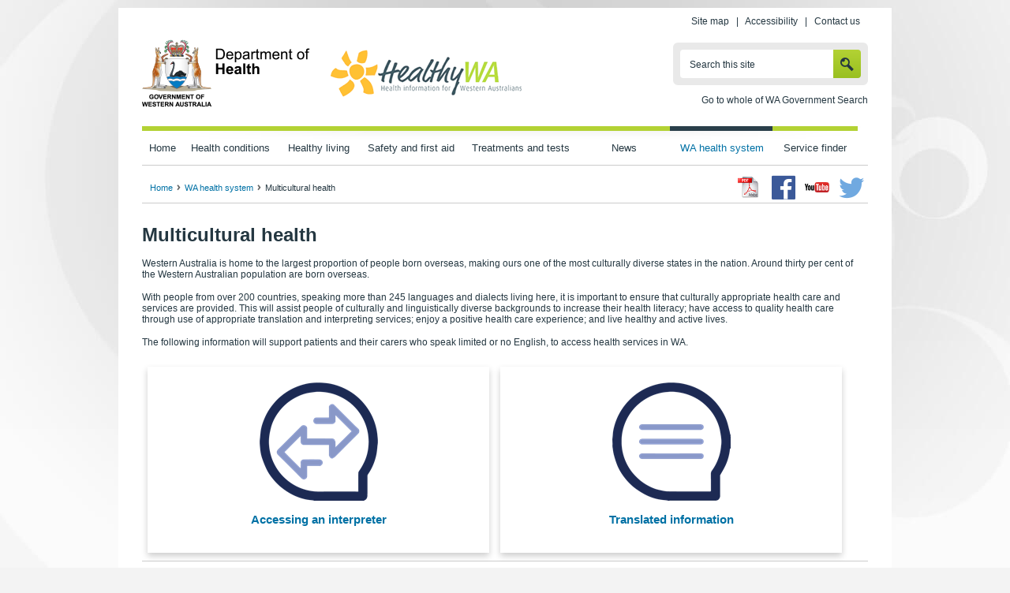

--- FILE ---
content_type: text/html; charset=utf-8
request_url: https://www.healthywa.wa.gov.au/Articles/J_M/Multicultural-health
body_size: 69845
content:

<!DOCTYPE html PUBLIC "-//W3C//DTD XHTML 1.0 Transitional//EN" "http://www.w3.org/TR/xhtml1/DTD/xhtml1-transitional.dtd">
<html xmlns="http://www.w3.org/1999/xhtml" xml:lang="en" lang="en">

<head id="head"><title>
	Multicultural health
</title><meta http-equiv="Content-Type" content="text/html; charset=utf-8" /><meta http-equiv="X-UA-Compatible" content="IE=edge,chrome=1" /><meta name="viewport" content="width=device-width, initial-scale=1" />
<meta name="description" content="People who speak limited or no English or who are deaf or hard of hearing have the right to access interpreting services when using WA Health services. "/>
<meta name="keywords" content="Interpreting services, interpreter, interpreters, interpreter for patient, accessing an interpreter, interpreter symbol, Auslan, sign language, signing, Australian Sign Language, Auslan signbank, English translation services, translation, multicultural health services, languages, healthcare, health care, health literacy, health cross cultural, cross cultural, cross-cultural, translated resources, translated information, translated health information, deaf, hearing impaired, hard of hearing, do not speak English, translated information, translated info, multicultural health, compliments, complaints"/><script type="text/javascript" src="/ruxitagentjs_ICA7NVfgqrux_10327251022105625.js" data-dtconfig="rid=RID_-561584327|rpid=-968106446|domain=healthywa.wa.gov.au|reportUrl=/rb_9837cf09-3948-49cb-82cf-24a7e07d00e7|app=7d94c75b8bb4f351|cuc=thpz8ek1|agentId=2afc5b3917190e5|owasp=1|mel=100000|featureHash=ICA7NVfgqrux|dpvc=1|lastModification=1766100974937|tp=500,50,0|rdnt=1|uxrgce=1|srbbv=2|agentUri=/ruxitagentjs_ICA7NVfgqrux_10327251022105625.js"></script><link rel="shortcut icon" href="/images/HealthyWA/favicon.ico" /><link rel="apple-touch-icon-precomposed" href="/images/HealthyWA/apple-icon.png" /><link rel="stylesheet" type="text/css" href="/fonts/healthywa_icon-font/healthywa-icons.css" /><link rel="stylesheet" type="text/css" href="/css/font-awesome.css" /><link rel="stylesheet" type="text/css" href="/css/HealthyWA/style_jcarousel.css" /><link rel="stylesheet" type="text/css" href="/css/owl.carousel.css" /><link rel="stylesheet" type="text/css" href="/css/lightbox.css" /><link rel="stylesheet" type="text/css" href="/css/HealthyWA/jquery.bxslider.css" /><link rel="stylesheet" type="text/css" href="/css/HealthyWA/style.css" /><link rel="stylesheet" type="text/css" href="/css/HealthyWA/style_structure.css" /><link rel="stylesheet" type="text/css" href="/css/HealthyWA/style_responsive.css" /><link rel="stylesheet" type="text/css" href="/css/ekko-lightbox.css" /><link rel="stylesheet" type="text/css" href="/css/mediagallery.css" /><link rel="schema.DCTERMS" href="https://purl.org/dc/terms/" /><link rel="schema.AGLSTERMS" href="//www.agls.gov.au/agls/terms/" /></head>
<!--[if lt IE 7]><body class="no-js lt-ie9 lt-ie8 lt-ie7"> <![endif]-->
<!--[if IE 7]><body class="no-js lt-ie9 lt-ie8"> <![endif]-->
<!--[if IE 8]><body class="no-js lt-ie9"> <![endif]-->
<!--[if gt IE 8]><!-->
<body class="no-js">
    <!--<![endif]-->
    

<!-- Google Tag Manager -->
<noscript>
    <iframe src="//www.googletagmanager.com/ns.html?id=GTM-W8B2ND"
        height="0" width="0" style="display: none; visibility: hidden"></iframe>
</noscript>
<script>
    (function (w, d, s, l, i) {
        w[l] = w[l] || []; w[l].push({
            'gtm.start':
new Date().getTime(), event: 'gtm.js'
        }); var f = d.getElementsByTagName(s)[0],
        j = d.createElement(s), dl = l != 'dataLayer' ? '&l=' + l : ''; j.async = true; j.src =
        '//www.googletagmanager.com/gtm.js?id=' + i + dl; f.parentNode.insertBefore(j, f);
    })(window, document, 'script', 'dataLayer', 'GTM-W8B2ND');

</script>
<!-- End Google Tag Manager -->
    <form method="post" action="/Articles/J_M/Multicultural-health" id="mainform">
<div class="aspNetHidden">
<input type="hidden" name="__EVENTTARGET" id="__EVENTTARGET" value="" />
<input type="hidden" name="__EVENTARGUMENT" id="__EVENTARGUMENT" value="" />
<input type="hidden" name="__VIEWSTATE" id="__VIEWSTATE" value="QgRyGtrN2svTxOcvy3Xu6Nwqypk1J1Hp3g7evWQR8yVCiLCsa0/UxAMdW/KfQCsOuY2OiAen/sr+QVo5k64uHq0EIejlAAKQlrWG/k9183sYNBA1rufvvX/+XcvwRpj6c9u4nJJBi6OaABDZcSbSsploGI9+SUJMvBSE02MifC6JMLNVJOHFhLqTeV01MlN0AT6ksdPWqQ1lqHd+GRbFhSUsNaJpT1poWPx3LuzK2ItAJTU2/RRZOgKpQRu6KrjPbU3PZlIvQlVkrKXJN2o8eAcXdm05KSEl9RZb+BgfJKD5mYhZNKDLCFsHdNkpY+ZyDXm+QBOwjh8qF9tHifJfmEIGBzlijvP7PcgnQ4R1bZIRP0ZvUNXqvq7l/[base64]/YV+q6EYHAHcbOhMS6fSS3SG9uC5VPkW1B9fnX2QVWRkp+SoheetJnepJIb+wuv9pbsxxdji9ltiv1I6BGT+hjDGtvmQAuJs8LMzUf2BnhTplLOM13wtsu2aplHl3Kk/ELvvzraeoyJLvntSqAqGYTt7iIpek9v2u0VG1SsGWrSYYIATJnLoKChrnBM2yzSQkkjxJpcJDB2TeY1PPrqgPMKIIBMpJOJknHvx49/d+GCGnErQabJReLXI01aOxvD7ZPDi0EVB2aJwrHDwrw5pn/1hYsCsevFZfowpk3LQLsSdjaVU2XdLTR3OOvxlczXSJFMil6yXLXz21BRsL4VlfYRpm1iRAIkLmBbUf3oKjii+mtQWBORY3QMRKG0lxnUPgAo6twwztG3mmoTWilTStDQ9t760fC67AV3o+m8BBMtjvolJtTpJx2HnVbLIN7ClZVdhtERNrSqRk1kA8TKkj5kzbVk/JXEbhf/fZVZdcM39CqbD5I4BRFmT+fSLnf8X/lN6GlBIlD5+kFp62ISkF6UK/0pK9XWaDc3hBLmFsTuS+ftfTCwdjZ5k1ijNlpNHD8E3+j0kpdjPLo6xsimmr0b5YDCeJYxIk/WNC8gq7V5XLFvMvBKGYC1uNOJSJDLiHFXTVROYv01YxcR6s7JGslpN7kXE+kbOgW1BkQCSXHuC4zqqeGGTV39rzqp2iPpaTSRDw0jm8UdcxdB3wYK4f5ISMGK3JrciVQd4RwyINvLTO4cuxev42i50rzk351bWvffPdihL2Q93dYHfyMr42sDuDGP/saPuplhvHtJs7dLxnVWjSF19dMecEfabZSvEw+RVUJTUKSrbjghv8m9h7DJVtWjqr/SnDO9g8VwO/+sawKpdxgq7Ye+aRjOiDXtY1R+Xvqa1nlsgKK224SYS5B8ui+836a06fpQAekpEjmryDopj1h3fjN19CYQ19QnFkIot7zomXos+6F/yajZuTZrONlhlcoEFSz6pMu06FLG47g514WCb/jCFg1rIqA7wlKh4/gHNUo3QzKxBx4262UXo+PN+8fJ2N42l1ciEPMPG9QQv5oEKMaj9eCGGCVYkp5Mg278NxG3fSJttbl5VZxQnLgbpSWp1Hf1sVwzTF/9NL7nq5XQ5cxuB0fGrc1MnEzqKBG+fiTtHADA3w7oRA1p4btNWgDDVBpS8BGX8uCRBIuykl9CYVA1uGfsU6bCp0yMOnKt6rr05voVVJ39bH9BJbX+pzElzNASQ4O4DeN4wrDBZo0kVs6NWiwpBvQX/Hcp5PZHpcvvviSqUnuV3ttXETOn+YufXlrKTIv2NytXATWDkJ5aK8i7F8vX1/5kemg1CU10l8Cf02A0WS75rhnmsesG5kXrypdAa06Tq7g8ALrFBzFdIoyj/O3dXiI+wSbpVXiMnY50nM+OqZ5Z5e6kK3Qc4vYJIlZ138HzDHZLmbzzcehs1xjhhgS9MLufJQLU1qc6yPu0IVunxfNMC3IXI3ueEYcVORkuwpSTyoSVAh+zGiXhCeOOb+Dl2aZJ6G4N1PTT0aObm64W7AZc1MVsiXRs5YmW8UyHXu8WN1cYdZHU1o4rP4pxhJulw1/+2HucyVbjpGeW2/Mfd+zGSzikH6pl7mLYB7Z3dfJOpMQfTxyNHQwCADj0VAS4B39iQ/wr04Q7mLlGZjihzh+JKKCTneFVyWjoEpDYNTseVlUyJumUXlvIbZI/xXmpFQ3AvYwqb5nYBe2/QepKBb1mKbNfNL4K4PZOZoeOVjaIwzeGLmYlgfriBxYzIuFh5pz7hHoE0LBEfGVNpl9AInAKcHFmy3ALPRkO+SAVuB+7wthM1WqqpzQK328JhMqRyJaUBErz0oszUxwsZ049rajCgFg7XtxOHb0tvJNF3rnuGQDM08MZbAnMueCW1n/IS4QfWr51mrev9axCV64YJkcZrN5tOBWwwamV1dpAN2R/ousnb0rQvaB8o8+IBakpg9A7TwxscmLwDEKiHkpgfLsTYkU3BwuYdi6pmOkeETp6eOqJt0ipXxQ3a0jnezWfHSo/Zsn0u/gRS6yPsCsVMsNU77i8SOmsOudEyV28/[base64]/RnmHEeu5LY2sFHzXuRB9GXNU/ExnA0l+Koy5OpzM9mBun01yw9fSRaXpCCbjxrrLXMDQyIjsgGe3fL8PbFjulM9raLP17bSnTRjn1u15Av6nh7FnBD7lAcMTMBxLUrwW8kvLrbKKfSSNtvNH18nMk5XpjZhc8mncKHDineu+x8+N2Wsk3Ef5mItrKsxq8iKqFJhs03RljHOrKk//M6gzXhQs1G0lqfqqXNxTba/FVno1KC44UteVYniCfBCO6g/jUSieSYBETEjVX+iwzo1mp4Z4YP6p4ajd/[base64]/ZYfBM0kmEP322XomzRrP3jiGWL5L753V1N/FMZ0oKlDcTGyJ6nJWVnNm9SdoYkLJDScdf1Fs1Bt0V1Dp0IS6WuhK+ZtQiKR46Ied1CTtX6HP0vWz4e64E98B9QE+f5mjDJJu2hdcEY6lq9uHitTn1D+fZPwRVGD0rFO9wfG+3m2nWu6iLyOyqQVweTX7c7F4PFnUK4DpEeHUZusbUk7YKNnq2gXwU5CAP/NJEiZ9sFAgBnTVZYW8PoqkozSw7Voei+gYni1eYURtfqt5I3NFUvasPPkdLlFzrKiPddGv5EfEzrwLq4YXiB1DdXdun/Wyl5lXdjyPIq7g/6SOtOfqdByn9bXb/kJwTieRz3xeOFPs43Wd5mv5Nh+HaCihdtwTCqVyvZCht6pgC1qngMaq0xLnmZhfg1m8mVy0OOUwwsUqlVSXUP1b8d9ys4qBw8WEbAwh/sLuYQINKTsjcx+NzjoAUX1uyqE80YMAMDX2fGkEtoAkOy7TudoMxBiaZcj9Mkqu0NpBe46h9u/ETwBl+poUOQzhVhw3ftsOarTlSlVnfsEJ+7vlATvi88SI41Vnqky6D0X9Itqe20b1mnFIecyLyhJWdMDb6qk9Xt7HYJ0/[base64]/[base64]/WoKjzXzC9GrSOxVS12giPdGK1HCi6otIRJCGwZFM+hW9AdBsa7oXp+aA7cpf7DijVwu2oSULEpH9phnygjG5YJRQl7f5acX0nCLhXKbwMH71xiZsttpoJhqhMRpjjd7ybJ6+gW0aP5XgdU6YQnzO3glTNGkCL2zI2V0iT9Wp5gKR5LZZ7z/ewpAMYzTKkNx0O4W37pfhOIFMxYnxhLjIpDR5gTlPxtSeB6t4FCpzESKryS79aCPffGrK+CyL3wA5CmG49UvD4ey8fzjCco/THNo/1CInOTdZREIO9nK4poEdbwFfGs5aWK5Y4mtX8uW4ez1ATJ+eMOSdAaq4lXNv7X7Hfe3EXZuQgBQ+D1uyI+6rqMSSJWPa8abPoZuLmjAEFiyF+z7MICFWEKI70uSZbYvpGzOQS1ZVt3LHdqAoHzB+bKP5m/agKALWHle6pBFRerOzpIWZceMgFpBxzMBdkuC4XdAR50U1SxRFJ4vVotg+zaJ+NVG0b6iCnuo/VzRmpcHX0NuHCHObfoIvycW/D7xeddZdb/OruUjDyK22bL1NtFmHGvSo1Idsj1bJP4w2Tq94GCEE0+iwoA8qszpvSsUJb3BA5KZQ/598IvugJrFMnvFtJHnLSAFAMEC90xLuMlIcI7J4XOH7EUHU7M0ORkw8/1nNHMstwt/Oa6p8UVLxC5PqgOHBAYb6vsaRfNcVzrQi7dZlNewmeaWfS30aGOq1OyH61B0VkFJhRMmnpSKrIezxyzpE8TFcTj9WosnKoDIQ/fsIDb/[base64]/MeQrJuMEfzRxMubxBH9Q6de5Ki3nypcpZ8FOZAlc6180waDG3tW3XFqbOwPEv/tNVYFj/TO/pJfHRyPhUbi1rOXqpES8s+/idg73UlGh4zjTnQ6lc/2jPB7abYhQsB5Z/LBxDc7wwiMEW9c49mfAUn4IxmcELLDfXlLzX9IjEB/ksMJq6wZssNhmr9DYwTujmtmUT0wZqIlh+pgzdLSTWkqjM8blfPX5adpgqoIuSkxcQWSAgfKK5GKX1Zqhi/m6SSt9cAmp/LVGK8pK/mLz4AjGNr1cdwEoS3oTXhdMUpI7T4Wy/KbmA/X0R8M9Jkdp9eycctdIorfNXkFX64Vy8dOXpcBh0dgroqe+2oNCYRON/ML4pVfpFr4eWKrJqOaow2w625kcFKqCRK73NB8HLVHFCmUZQIkBYH7cOHI2cjHPc+SO+pSBRc3KHjyg0EdC9CTRlRVJUnzq+e9T7JUbaDmW6urj6WSeU+9cq97EQeVnFMQq1CKcT3x+Ka/iZb4ErzLE5m0rEdfWQZAg1mDSbQlTTKfVp4Deuv8sKsrxjXzmTwk+9KQsIOaHeaUVXDfpqPJ3RhfaxwDFwkzaymVYTonu4Xpas9E7J5RGIvISq5DsGUiRqwnTIkX1edvCaDBjZBo3oAmONQQ1QqUIyIFjAis/V6sC7W+I6eQ6e4bZywTKOSpD6zrWPSNRvqtHBgakLBWEVAWqpwMrFm9YvuNkA851Ml2oYzo2BEHfHYO1PwOtCRPsG/tgqwEtcs8lBBNgWJDoYfsGQXYDxhOdVP2u1zsC+YUPi4GPCgZTq7W4SDnagDm0m4U7xXDYui31ya18+FzrUrz4cAOeHZkF8N7OtKbjIazUAsLNDo4o41kT2458DboVkRPVTLDfBZJPrTn7xTEyksxBSfF2+TcbqWKqNWnPpJcgW/Lof0nWeEwOwXK9yb18pQ/9oQlMFxGlE8R8hcfqTIGtCMyUcdDJDAyqjk0uB74VgESHrD+o5HUBR0AqpOO4PwTUNnv0VLAPuIaoVQ2m0DS4A1pIjvdjZ4In/rnbCR585nv0SKsM4UJeEQGnpuHgUNs9QFR/t2R8tzBdIt5vo00021qzLNu4Omo2+URzWPdV4p27ylv8f0E1edfrQlqUjcppHDVosROUZXahoj4wFsxle6kDpysVEfdRWgC5/GjIUr4jF/Rj+gtYLZwEaUB2OG1bi0IjFj1EwsWQm/TtrOHJb+992h5N60It3yexx/s/duxJiCrvmLgVlr7fe2QznrszDyTNjTF8yTfoITtGHu9UX+nctK0z5AciN/ckwjszyHPBK2gxii7bc2M//b0ClbH6hDXbPKz1qQ4xJB8Kxnu+JGCDj5wksVFGWRgtEuYG61rxuvur9HzY+LpffjELFLqPZKCzxbByAZEA1wtgCHajWekS3ofn7Vn9u5RDODf38fVTUlCpfP9kRhBepzi7gLqfPdpq3OgO/I+8pGsSdFtj2cEB20pPAwon8uaPbuM8i5kYKUVlW6mr0RVV5x7wBWMKDo1To8YqdUV2IDx1PLN33Xx8TYneOqWYl01AoVXfm8XokhJymZme6td3JE1HRb1T6mZbyLToL/baALWOb0dW1ctBea+W5kM+f0dycnblEWPdcJW+ELWk+F+svuvxCL5Vu/i6GYEsbGdXLqZR073seGWWNH761jWSdZ9RNjxZXgaJIrC17oHPUSmBLE/hFmHsFAkSZA8+RmGOB21cworfNdFMGQHZSUZSXNTujVAYuRzAAhWdEUivu75TowPPes23t5pTaPC7wifO9dKUftLwDiwWJ9tx7LiF7EdkrI0L74YKiepMYe7GF4krOh7uTRCs/kFnFyWf0U2+7PrzOlbc+9p2/dNNVr42fH6TcbYOXxJso4t0B59MAY+WLQMZOz4Esp7rK/EZ1LpIS5FVkE7OVS32IgLov+zxca5s8/peVTeOZoNWBFv9zdHgKooGzphn9FVgSsVG3zZKtLqLQtcczFtcvy/BhMzKl+IdFOJz4m7xDb6Nt71cbTEkr71hkp+gIZP9vvbE8WZPouiuNgHdIbyYGEgQdtIgyXB8MPaE5TohQj5Xstfa00LEgVnsXfWgy+1jecNlpovJZbokNymzrJxWS02b/y2w02mL753ZICVdqg0PlgF+8ErKz3CuCwWDcs23hqWKiPStj0wZpzZMEyXRoNXI6WAweecm0sKrLpVze5hJFBYlf2qc0TxmpK0RyQ5X1Jpg/uPgu7TKZR5ypJRJIcMGaBJhexaWQdriqj0YzSY7W5V86Aydtl+n7CTnTsgzVHJvE2Ev57si2xCoxZrf+EB1cU3Df32/VFnfhedi3Cjl7eJJwkFG7WN/GOq2z2rjNwB9/mEl7+f6ltDvG9wt/TbX5wps2r65RRmjW/pMuKsdoFHGAqhiGkOsjcxnrQjBs2ZsA3NPEJruqs5hcjWGGhzIpjcOVVJc3niyoHAi+TdjYj1Szg6oOKqiV9dcpzhk9nQWjKECKTyZh0KGzceipm73692ID7RE06lQSxC87sr9v9bwrhW7BuWnR51Z3q5rzxsOZaZ0pUJalImez0ThuSBLddALxvuhQDK/nlHM3MJstFtm0WPSYgURuRgwbprBZTblH4Kk/[base64]/CSQUilbIIq2hgTwp8BcbCT6655TIaQnkDhFDa8trJEbRlGoWnurNznGZvCM+BlpvUK2M2oarWG9WIcKEGrIPK4BW0Nu12W4860tDOzNw/a/3lJo2tU3z+2OclqnPeYUciqNFBq1TkcO0GuyE4XP6Pion7ZlqstpqzBXLFClbVGDxDIVhrPDFFhnxNMTtwE/Wgx0bFA5tPaEoHivxvQrnx6lAzmmoSBaezIJiddQTNFaYiV5T5I1g6uJm0lCok33wmcySDfYDlEqKzGITYNEN+ok5v4PMmaMSIdU22PAsbjaOHSPDsMK7IP+yCZdV5tQpHJMBMolp7ymlYsQShuzojCom2VT7JY/DUXaPhUtA/RO8ltPKDDxikNYrVWeKKk9Pva+GJSETBFUpil6Ar6YLNhEcV4d7MCjb5sda0/84ni85I7aiuagXQWGLw/AJLfkq2jFirUzTvsWpTGPhxDrJiuNJO4HqE1lZHlAmpqokou962NVwqyznmzInq/HVhplYd1wZYxKDsxZpZvBpA6az+S9Xv0gtwYffWgIR6m1AFoQKszYhsbLhRRk3DuYwLtZrgylG12XYnmv5G0/CQVQO5qX1QSwxXS171QswL9j8ZxTYBcb2AuF/6J1aLpG+g+r0Q7dMF1S8WtpFwPYByaWks/RN7QPs0r8H8G7Mx5OqEZtVuEjPhAdK7nZT4ThzldKKSomOX4zqLj2fVroTcp1QGBX3P/cbwETpk08t+sDTcRaBUg+P8r8/6WyzvELc93j5mRtMnnSL/gvctQP8wT3i+GI+jRyGBX4i3/ik3jgtnAVMx7ph+zs950PHUk/JGrEWqRSCXZCqt1SdlMvwSgvYwNI1tAwgJoz1oa9WqZ52Z+xfff73WOGhIBD6EI4GUAdLIaAPRwTuug3YT8FuRGgfeqEnuwEXoSg321mKQ2qfjpcDGCGrgeoKIoqZojRgeVUirVESV3sZAdghTvOo6sw9I1I/wCRPKgl3ZP7yeEENc0PkR+Q4W9lt2hWRVRlCdoqDWV56/sMTqNahttAuqEXQ5hcO/+3zYGpcSBxLagQSGQATLysH74nHIgD+DtwMm/ekFO2FCwJV2a8TZfns70lUbpei2U8QReoE1IVhRJAP1MIUNob1JdVoAKh3s36ocKEDrqJrm/uU8p6bKV/UocsXwHEty9Dk3ALVKmJ39KNidcrFoORyArqobbXrdHpIk62cNyD2AVGPCM/ulLxR5nfZ2icdoVgQ8SLa6g6EuKlrfYiaVViZZ+ziG4stBUmkgYk8geSaUhdaiAhULLFEvizTWSUXe8URDB1wSY8dlL3cM2JxBIL1O2vWQn1y1gkUQE8xkR0FFYCmygglO/J0QAXkQRPUbXP1XrPYq9VJ8ETe/nWpHsd/JopttNQvJ3Cp3ERIrWMxxkNI7mE4cmvF+FaAnRd3gLJ+yqFjuIzM+mX9/577Jm2s8woytibTVQhbva1oWaI1pBl7mD2RF0Y2TtCINlxnscTM2Iq1LLLQcXCgivwFuWJd0CKWjMomFqy1Hed7sFik1SgWHAA6ARTH/sRlAJmPUxm+i0JTC7g/LWsNcxUD5g65zhuXTE1tyZe/mexUpfEV6iMvLvQFB1Zm2vZmX2AyQZ/WJ9idwiyYdontaHYPQdV3AsriPZ4bevaTqZtyXCGSJEv6rTnE+PYsnJNQDDTgA740Q/lxYy0oEm/hmN8UmSPDaMY2CJH9+Mt6gfXJma1dAveQB3uPa0eiyXnellCmE7pnUVxHNrkBPKTCw4dDxgCbzga+7lAG6sKDo+atSTgq2KCVulyshB4iKMsM+AdIqUc/YBFZXccgBj7rVJ/NXWfql+JpF2QfJE7IyceGnCJqA44D+LQaT1uchkQuOfQuE6V5YUFlAh33NfCze1tJWoSTizuh8zjrHLUs1+bR0dyTOrwBBiREg1sow8ceQ2DCCEmDfWdOzdF/0dfy2iAVxVNEw/LRNE5qFx60wqMCAEuoqjQVHE0IC+urgorLz05Glknwm8Xv113/bD2b0H92D3jCg4QgNSN97O4abJICH7WCT0wte2BdoGn9bV91Hqoarb0CliYJ/60RM5a8hFhzmfMmqGAw8R6ofz40duolO/XF2GmoqUKMuuzm6TvdapnGAG7aV2qq01gpEJXqpP5kg1ciuDoRliyQX2Aubjf08j9YByHr47va8+WURtEmb1/6+NjICM6N3mM4NliO90uQFbvM8+ZW3H0ORolefqYC8RS3tmM2MQjce8Dvmbw5KQ9NFNYsoLXQ7RUBn0Q0HAxDWjph/a6Dfe52MEbib/t+VF3cHury/Bmmlzmo5L0PWTGwX1qfBKFe8oYJRfbfV0y+2FfbwAbqwaRmJjorVvp66b4OOk8rpjfxSUHx35Y7DvI9fXsu5rtIHZTYUAwPPsW17kLfmsnP3/07mXpTOqXV9aObFrJMOjcLaZW6EHRXQiWTTHCCK2JV6WN//3yrloNbbx5fJkwQnqs8uNhBdVIDfxEszrIPQXj/HDhiy62+AUc7A/M+rerFnBbYjMr+TvgOfdQHqdpbwbA3Dmi+thu+IWL4bgzwGD6kWTlkqnrNQRuCuiVLzPUR3o4kXmZG/[base64]/xiehFRX9LTS5BEzAEWQ7irQO5LA04fBia+WlFyeYpWJDyKyNEy0E7zfug6LCNMdqXZeYv7ETzFc/FXKBvfRFckh3mj6W3EOwiZNhdBgG1lvSERTeUIyD6AmUJ/QN+7iEToxnDZMwMo6YZG39f16jRnaZqcEN/HatacsBScSRBlR2zlgUdpMCaRF4UysOgm0dPn9PaHpJ4kKdUkbagE4qU5gbYgF3923JmjQDcowHvu44ZvLjWO/MAR2IldXGFPgHeaX3MXbW/hzOQ6psY9ErX352wB3VnvHSjJwCCsXSEjGcczZI4Ms12WLuRDWsR5BJ038kSScHNxhnOYuul/e6RvxGCw1yu+qOMBy9Fit5O3+Su35gz/otID4k4qtbvq35jGOpOc+24/OCmltFwr6Pejoljc7K1AfVNIg1meZKZCz9FYJTtugRzK3FW7UUaIFSLF41GeWuY9wZys09jUbnvNcU62M+YWOucCRdHQ0tFOc+2so+7fjNmTX8iFRl7fWLXs2n8imXLcePU4Dm03sGPUydcdd2YCugToPh3FPNkNJ8ojprtLJcGZ/YZI1wMG/2eHzefsyjj1zjiyINSPLdvjb10+Pj3jcUHxrL1jgKCR0sS+QFZN1MqHB8TB6hwlXLH/VZcwAEsEhsBjcWIuewfWdUzJEmS0jn1ACdvrs4y6rw5pb1v9HJLNAorI6UeiOgEWSAsWv8Zt2sgknu2aJzWoNVQxhrsEZoXilzRdXVJskYtt5EubzjJL/nYzqmkvsmCsJ+EUQGgREosy05hBfxKSipdF110l8noE+Mb/JEox7aZEks2/2As85Zp0weXcTfE/Cu/GJAyA46Im18BrCAr6seu5oRv8P6pOfv6LiTpENsUo4VFCO3Gy6mg+RP/FsU+zlI/R3mLkXh+0bM0WcQmK9xNvrcXNpKjsQYDL1yVhBB7eQ7qajrpdaS/lILbs+yBY0YRYfr1I/XkTIrVT4JfF+9ivl0aA8GOlxN2AiDUk5BfnwQCyCfsBDBGx1sLCBkrQfGMppy60d60Yjd0RnT6bE17Uo/kWMJjBatMeujGaiIoGkIM2IIZb2yksX9sJZQlD/TTR2/r5aa09WGvTt3X0HvYGKRp/BWHtV0fatfD7HSBq3IscyUSryR0TRbM4SzJT7WNZmK1qthHTdsk8YbZmVJfca0jl0+ZuW7hgMv2qarb4E4dhbRD9TDdJVSzfFAHOKgGR3jJIYBcE7gAudgAk/RyeMZskD3dVTmRv4AW+CQsL3QGF/Q9RzXYUzFUi96M0yxxbCHS0hMjKyRwkvHgoj82BvLpYLVA3cJii5f8Y+ZGL8UvefFSuxWhnBN6K3R4jFd+E/i2WqbPIz+ps+6z9cDYKZjdLvAtSPXsryegGgKh/8yZyY8LjwnfUC8QpiQ9nSDPDyjLA+8sx1GI6VugU2PxKZPuVLTIp67VP7Tfyc039LbtcSJWO7RyomnNQO3Z2/yu14ifRGSdIYo9g1vF04bpBJ7sDJH7E1a6WxUiz60kggI+reH7hSYk0PxEnqLvsp6KZj/Xd67E7Argk0cr2psd0BncJlk6V/5QeCK7jSNxSSZh0rEbergf/UxfwT3t8KxffHQk2FdJQ3xLZFFKgAA2bhgWxJ9QP1uxUCo2VVSM7pBODmDY/u3NL+CEaPNLyMuh2UMzDRjT6BDI7jh2GR6JeoGTqoAROY8dkfjhiOrHM3kM35okxJ9FEe4ZXrpyC/SQS0oOFWsqCQKab0Fi5Ibj8KZEz5kelA8rnkqToEIOpVPDZ0MgcycdlAcYgw2DT3sya5l8IAsaHJyjiuukHsnNKis7xn7E/FcU14xlFllYfzsbLDYIaq8cRkuDMZrrXmYYdUWpUo/xD+uxhtkx5L1uL2BXjTld+svDT2VonILR8zWKbqE/BmLT7BcRik925IYxj9iYYUUq9svfjAzknovB0dEV9ArtO5adLeD7ZpVZDp404dY0248Y8zeyeHIsM331dLkEYV2k0mmNaxKnLGWaDknLJ4f43/y5rkpHsz5gtrMFIPKRPOsALtfNvcYNb5qnFwOYlXAr7LFxTl7eMeR4Vb4QxNbrnW1zXiPIPWfDmGXkeAPLX/[base64]/WSyiB0QY0hCMeWtxoff0JqR1x62c8aY2Sn2EEZarPYbBlTfvzBHehcU0+SKUD1uF+N8NiuPwIrLcvPQ3aJMZIFRB6DUHX+jsSLUddOXWL7d3vcuVhmjUIws6jsg/pbWkDduOFQa0NrTKUDHheDiw0hb07rc/SBMvR8AytDO+u7ABotzGEpmDSpKlAWuvR6K9k2tJ/EfkO4BDaUB67z8GPg59gr1Jj3jqha98luwieYjMNfrV3pogU8tV5c6SYXKrLV2uTg9Vf52vVMLyt1mL6V+3vp3uHiV7aFl/d8z73cd9BfX+/mh6IEo9/AhCQ+LTAiqXDVEvaTqLAb1/8NlsJ+pYGm2k3hrEmDYtZ+2CwEVc5NwrJwAWlvc89r9z8cv7xLe9JMOXSsYfYowrMP8XqUQMVxgQua4OlYDTjQhtlzVkKpicA68sMDbxMpY/hrueX3l25e+ywugte2GPM08vc3wKG6mH1LkhtBdwPj0siHCE0l4SsBuRauJpCoiEUvPaIKRtiiWcO5M3UUyglL+YtNZdrzXv4sspU472T5js0idQH7H6bGVwf/MMCHM25FalwDlXfgNISo10hEnc655DWRZM8FJM/2AmC9DUsqjeHeOX1CbP1Wq/UnB4dFCOteyyWw5JcpdXFh+Xgv/1TE/jCpGFBz/gO64kZsKlZFKu66NeHGmZjfqzQ8gIXFJnprS/NBCLh6h1cR80EEF1nm3g5yAdx5Xf8rMM7r2I6uctoRd9YCFZnB/wZugNXhOF3ZXP44gcBqF/w7SqKCUdi44ZN931cMvcB1Gv4ZNx9Yvo2KZPNpKOxeLWzBdzI/KVknRF6Kuv5vSkZxDDEjQuapoaqqPLL+X15Ymk7gdQ3H7bPGvln3ZnI0wDgf8BVyYu8voEEUGNpqpnlrXZAgtHDg/+bm0a3TDC1F78cPLRcJRRIwIuwflGQtZB+frE1vPdfaT8POLUFrPCrqGjtMJtSl/LZutTn5ckn1zSuedpX4YC386gJQ8ZzxbxW8+aK0lrwVFbEjSCZW20UQYAXNGa17vmtL58TIRc1W08JX2hFG6+/K1QEclTifnJDVIQ1SgORYed2kS9y9bCvRFkTNQBnURpjyGZcYnJNTNFbA6nI03WrbyB6NzEwhT4Gp6mRi9o77pKJdD7R6eDMS+RJnFAQo0i3AjI8mc2LjwAAA6brlN4+DT+P2z+xyqf5q3gQMA/fAWFNvGroHE3ZNmOrolyy5AmZJ5t3WyPIiHUUT+aj9cuYLvYgfRX+XzQrzf965tUYp5qjgjSEp9BL6XdtTd5MhILlpnclJM0zsoz+2fCoMOic1Bwj+KG4KOMBGlcYtTrUNWes+ZT4vf7EiWh2E9SH/+20eZ99Y7i2AdkcZbXaL3gQpjNLeLOh4GEKzyQIok7SDKq/SukO3QSvhet3tOjOXMrFCgn4k3lAr2lk7YFjYEPrEueMv9uuqQsxsRtjPN3j1AhpU4kYU7hLOeOohHI7UqhIv6+hO64X0thqk17hwdWn+5buD9jaWbJhI67feeLLDqnc7xa3S930luBkTVLJ/31IPxcHOJvVV/eeerKvXWhwPEu6othwh7IMMWD7QC492qQk51hLYtU=" />
</div>

<script type="text/javascript">
//<![CDATA[
var theForm = document.forms['mainform'];
if (!theForm) {
    theForm = document.mainform;
}
function __doPostBack(eventTarget, eventArgument) {
    if (!theForm.onsubmit || (theForm.onsubmit() != false)) {
        theForm.__EVENTTARGET.value = eventTarget;
        theForm.__EVENTARGUMENT.value = eventArgument;
        theForm.submit();
    }
}
//]]>
</script>


<div class="aspNetHidden">

	<input type="hidden" name="__VIEWSTATEGENERATOR" id="__VIEWSTATEGENERATOR" value="E2D6FC6F" />
	<input type="hidden" name="__EVENTVALIDATION" id="__EVENTVALIDATION" value="diOWfZKXFQSVl2ZA1P0iOjUdoB5R/[base64]/VG7zhnM4uadcBatmVU9JNQpSmt4nTRYkx9nw==" />
</div>

        <div id="wrapper">
            
            
<div class="header_links">
    <ul id="skipMenu">
        <li><a href="#navigationContainer">Skip to navigation</a></li>
        <li><a href="#contentstart">Skip to main content</a></li>
    </ul>
    <div id="header_links">
        
                <a id="phtopcontent_0_rptHeaderLinks_lnkHeader_0" href="/Sitemap">Site map</a>&nbsp;&nbsp;&nbsp;|&nbsp;&nbsp;
            
                <a id="phtopcontent_0_rptHeaderLinks_lnkHeader_1" href="/Global-Items/Accessibility">Accessibility</a>&nbsp;&nbsp;&nbsp;|&nbsp;&nbsp;
            
                <a id="phtopcontent_0_rptHeaderLinks_lnkHeader_2" href="/Contact-us">Contact us</a>
            
    </div>
</div>

<!-- skip menu // end -->
<div id="header">
    <div id="doh_logo">
        <a id="phtopcontent_0_lnkDepHealth" title="Government of Western Australia Department of Health" href="//ww2.health.wa.gov.au/"><img id="phtopcontent_0_imgDepHealthLogo" class="logo" src="/~/media/Images/HealthyWA/Logos/doh_logo.png" alt="Government of Western Australia Department of Health" style="height:86px;width:213px;" /></a>
    </div>
    <div id="healthywa_logo">
        <a id="phtopcontent_0_lnkHealthyWA" title="HealthyWA - Health Information for Western Australians" href="//healthywa.wa.gov.au/"><img id="phtopcontent_0_imgHealthyWALogo" class="logo" src="/~/media/Images/HealthyWA/Logos/healthywa_logo.png" alt="HealthyWA - Health Information for Western Australians" style="height:68px;width:242px;" /></a>
    </div>
    <div id="socialMediaLinks">
        <ul>
            
            
            
            
        </ul>
    </div>
    <div id="headerRight">
        <!--<div class="federated">
            <span id="phtopcontent_0_rblSearch"><input id="phtopcontent_0_rblSearch_0" type="radio" name="phtopcontent_0$rblSearch" value="current" checked="checked" onclick="$(&#39;#searchlabel&#39;).show();$(&#39;#searchlabelAll&#39;).hide();" /><label for="phtopcontent_0_rblSearch_0">Search this site</label><input id="phtopcontent_0_rblSearch_1" type="radio" name="phtopcontent_0$rblSearch" value="all" onclick="$(&#39;#searchlabelAll&#39;).show();$(&#39;#searchlabel&#39;).hide();" /><label for="phtopcontent_0_rblSearch_1">Search all sites</label></span>
        </div>-->
        <div id="searchArea" class="searchbox-wrap">
            <div id="phtopcontent_0_pnlSearch">
	
                <label for="searchbox" id="searchlabel" style="opacity: 1;">Search this site</label>
                <label for="searchbox" id="searchlabelAll" style="opacity: 1; display: none">Search all sites</label>
                <input name="phtopcontent_0$searchbox" type="text" id="searchbox" class="searchbox" />
               
                <button onclick="__doPostBack('phtopcontent_0$searchsubmit','')" id="phtopcontent_0_searchsubmit" class="btnSearch">
                    <i class="h-icon h-icon_magnify"></i>
                    <span class="visuallyhidden">Search</span>
                </button>
            
</div>
        </div>
        <div id="utility">
            <a href="http://wa.gov.au/search">Go to whole of WA Government Search</a>
        </div>
    </div>
</div>
<div id="navigationContainer" class="navigationContainer">
    <ul id="navigation">
        <li style="width: 50px;">
            <a id="phtopcontent_1_lnkHome" href="/">Home</a>
            
        </li>
        <li style="width: 122px;">
            <a id="phtopcontent_1_lnkHealthConditions" href="/Health-conditions">Health conditions</a>
            <ul id="phtopcontent_1_HealthConditionsCols">
                <li id="phtopcontent_1_HealthConditionsCol1">
                    <h3>
                        
                    </h3>
                    
                            <ul class="list">
                        
                            <li>
                                <a id="phtopcontent_1_rptHealthConditionsColumn1_lnkColumnLink_0" href="/Health-conditions/Health-conditions-A-to-Z">Health conditions A to Z</a></li>
                        
                            <li>
                                <a id="phtopcontent_1_rptHealthConditionsColumn1_lnkColumnLink_1" href="/Health-conditions/Mental-illness">Mental illness</a></li>
                        
                            <li>
                                <a id="phtopcontent_1_rptHealthConditionsColumn1_lnkColumnLink_2" href="/Health-conditions/Asthma">Asthma</a></li>
                        
                            <li>
                                <a id="phtopcontent_1_rptHealthConditionsColumn1_lnkColumnLink_3" href="/Health-conditions/Blood-and-blood-vessels">Blood and blood vessels</a></li>
                        
                            <li>
                                <a id="phtopcontent_1_rptHealthConditionsColumn1_lnkColumnLink_4" href="/Health-conditions/Blood-borne-viruses">Blood-borne viruses</a></li>
                        
                            <li>
                                <a id="phtopcontent_1_rptHealthConditionsColumn1_lnkColumnLink_5" href="/Health-conditions/Cancer">Cancer</a></li>
                        
                            <li>
                                <a id="phtopcontent_1_rptHealthConditionsColumn1_lnkColumnLink_6" href="/Health-conditions/Heart-health-cardiovascular">Heart health (cardiovascular)</a></li>
                        
                            <li>
                                <a id="phtopcontent_1_rptHealthConditionsColumn1_lnkColumnLink_7" href="/Articles/A_E/About-sexually-transmissible-infections-STIs">Sexually transmissible infections (STIs)</a></li>
                        
                            <li>
                                <a id="phtopcontent_1_rptHealthConditionsColumn1_lnkColumnLink_8" href="/Articles/A_E/Common-cold">Common cold</a></li>
                        
                            <li>
                                <a id="phtopcontent_1_rptHealthConditionsColumn1_lnkColumnLink_9" href="/Articles/A_E/Coronavirus">COVID-19 (coronavirus)</a></li>
                        
                            <li>
                                <a id="phtopcontent_1_rptHealthConditionsColumn1_lnkColumnLink_10" href="/Articles/A_E/Diabetes">Diabetes</a></li>
                        
                            <li>
                                <a id="phtopcontent_1_rptHealthConditionsColumn1_lnkColumnLink_11" href="/Articles/A_E/Diarrhoea-and-vomiting">Diarrhoea and vomiting</a></li>
                        
                            <li>
                                <a id="phtopcontent_1_rptHealthConditionsColumn1_lnkColumnLink_12" href="/Articles/A_E/Eczema-atopic-dermatitis">Eczema (atopic dermatitis)</a></li>
                        
                            <li>
                                <a id="phtopcontent_1_rptHealthConditionsColumn1_lnkColumnLink_13" href="/Articles/F_I/Flu-influenza">Influenza (flu)</a></li>
                        
                            <li>
                                <a id="phtopcontent_1_rptHealthConditionsColumn1_lnkColumnLink_14" href="/Articles/F_I/Food-poisoning">Food poisoning</a></li>
                        
                            <li>
                                <a id="phtopcontent_1_rptHealthConditionsColumn1_lnkColumnLink_15" href="/Articles/J_M/Measles">Measles</a></li>
                        </ul>
                </li>
                <li id="phtopcontent_1_HealthConditionsCol2">
                    <h3>
                        
                    </h3>
                    
                            <ul class="list">
                        
                            <li>
                                <a id="phtopcontent_1_rptHealthConditionsColumn2_lnkColumnLink_0" href="/Articles/N_R/Neck-pain">Neck pain</a></li>
                        
                            <li>
                                <a id="phtopcontent_1_rptHealthConditionsColumn2_lnkColumnLink_1" href="/Articles/N_R/Pneumonia">Pneumonia</a></li>
                        
                            <li>
                                <a id="phtopcontent_1_rptHealthConditionsColumn2_lnkColumnLink_2" href="/Articles/N_R/Rheumatoid-arthritis">Rheumatoid arthritis</a></li>
                        
                            <li>
                                <a id="phtopcontent_1_rptHealthConditionsColumn2_lnkColumnLink_3" href="/Articles/S_T/Scabies">Scabies</a></li>
                        
                            <li>
                                <a id="phtopcontent_1_rptHealthConditionsColumn2_lnkColumnLink_4" href="/Articles/S_T/Shingles">Shingles</a></li>
                        
                            <li>
                                <a id="phtopcontent_1_rptHealthConditionsColumn2_lnkColumnLink_5" href="/Articles/S_T/Slapped-cheek-syndrome-Parvovirus">Slapped cheek syndrome (Parvovirus)</a></li>
                        
                            <li>
                                <a id="phtopcontent_1_rptHealthConditionsColumn2_lnkColumnLink_6" href="/Articles/S_T/Spleen-health">Spleen health</a></li>
                        
                            <li>
                                <a id="phtopcontent_1_rptHealthConditionsColumn2_lnkColumnLink_7" href="/Articles/S_T/Stomach-pain">Stomach pain</a></li>
                        
                            <li>
                                <a id="phtopcontent_1_rptHealthConditionsColumn2_lnkColumnLink_8" href="/Articles/S_T/Stroke">Stroke</a></li>
                        
                            <li>
                                <a id="phtopcontent_1_rptHealthConditionsColumn2_lnkColumnLink_9" href="/Articles/S_T/Tonsillitis">Tonsillitis</a></li>
                        
                            <li>
                                <a id="phtopcontent_1_rptHealthConditionsColumn2_lnkColumnLink_10" href="/Articles/U_Z/Whooping-cough-pertussis">Whooping cough (pertussis)</a></li>
                        
                            <li>
                                <a id="phtopcontent_1_rptHealthConditionsColumn2_lnkColumnLink_11" href="/Articles/U_Z/Wounds">Wounds</a></li>
                        </ul>
                </li>
            </ul>
        </li>
        <li style="width: 102px;">
            <a id="phtopcontent_1_lnkHealthyLiving" href="/Healthy-living">Healthy living</a>
            <ul id="phtopcontent_1_HealthyLivingCols">
                <li id="phtopcontent_1_HealthyLivingCol1">
                    <h3>
                        
                    </h3>
                    
                            <ul class="list">
                        
                            <li>
                                <a id="phtopcontent_1_rptHealthyLivingColumn1_lnkColumnLink_0" href="/Healthy-living/Healthy-living-A-to-Z">Healthy living A to Z</a></li>
                        
                            <li>
                                <a id="phtopcontent_1_rptHealthyLivingColumn1_lnkColumnLink_1" href="/Healthy-living/Aboriginal-people">Aboriginal people</a></li>
                        
                            <li>
                                <a id="phtopcontent_1_rptHealthyLivingColumn1_lnkColumnLink_2" href="/Healthy-living/Mental-health">Mental health</a></li>
                        
                            <li>
                                <a id="phtopcontent_1_rptHealthyLivingColumn1_lnkColumnLink_3" href="/Healthy-living/End-of-life">End-of-life and future health</a></li>
                        
                            <li>
                                <a id="phtopcontent_1_rptHealthyLivingColumn1_lnkColumnLink_4" href="/Healthy-living/Having-a-baby">Having a baby</a></li>
                        
                            <li>
                                <a id="phtopcontent_1_rptHealthyLivingColumn1_lnkColumnLink_5" href="/Healthy-living/Immunisation">Immunisation</a></li>
                        
                            <li>
                                <a id="phtopcontent_1_rptHealthyLivingColumn1_lnkColumnLink_6" href="/Healthy-living/Parenting">Parenting</a></li>
                        
                            <li>
                                <a id="phtopcontent_1_rptHealthyLivingColumn1_lnkColumnLink_7" href="/Healthy-living/Prevent-mosquito-bites">Prevent mosquito bites</a></li>
                        
                            <li>
                                <a id="phtopcontent_1_rptHealthyLivingColumn1_lnkColumnLink_8" href="/Healthy-living/School-health">School health</a></li>
                        
                            <li>
                                <a id="phtopcontent_1_rptHealthyLivingColumn1_lnkColumnLink_9" href="/Healthy-living/Seasonal-health">Seasonal health</a></li>
                        
                            <li>
                                <a id="phtopcontent_1_rptHealthyLivingColumn1_lnkColumnLink_10" href="/Healthy-living/Sexual-health">Sexual health</a></li>
                        
                            <li>
                                <a id="phtopcontent_1_rptHealthyLivingColumn1_lnkColumnLink_11" href="/Healthy-living/Travel-health">Travel health</a></li>
                        </ul>
                </li>
                <li id="phtopcontent_1_HealthyLivingCol2">
                    <h3>
                        
                    </h3>
                    
                            <ul class="list">
                        
                            <li>
                                <a id="phtopcontent_1_rptHealthyLivingColumn2_lnkColumnLink_0" href="/Articles/A_E/Alcohol-and-your-health">Alcohol and your health</a></li>
                        
                            <li>
                                <a id="phtopcontent_1_rptHealthyLivingColumn2_lnkColumnLink_1" href="/Articles/A_E/Being-dependent-on-drugs">Being dependent on drugs</a></li>
                        
                            <li>
                                <a id="phtopcontent_1_rptHealthyLivingColumn2_lnkColumnLink_2" href="/Articles/A_E/Body-art">Body art</a></li>
                        
                            <li>
                                <a id="phtopcontent_1_rptHealthyLivingColumn2_lnkColumnLink_3" href="/Articles/A_E/Exercise-physiology">Exercise physiology</a></li>
                        
                            <li>
                                <a id="phtopcontent_1_rptHealthyLivingColumn2_lnkColumnLink_4" href="/Articles/F_I/Fluoride-and-protecting-your-teeth-from-tooth-decay">Fluoride and protecting your teeth from tooth decay</a></li>
                        
                            <li>
                                <a id="phtopcontent_1_rptHealthyLivingColumn2_lnkColumnLink_5" href="/Articles/F_I/Food-labelling">Food labelling</a></li>
                        
                            <li>
                                <a id="phtopcontent_1_rptHealthyLivingColumn2_lnkColumnLink_6" href="/Articles/J_M/Living-with-a-chronic-condition">Living with a chronic condition</a></li>
                        
                            <li>
                                <a id="phtopcontent_1_rptHealthyLivingColumn2_lnkColumnLink_7" href="/Articles/N_R/Planning-to-travel">Planning to travel</a></li>
                        
                            <li>
                                <a id="phtopcontent_1_rptHealthyLivingColumn2_lnkColumnLink_8" href="/Articles/N_R/Relationships-sex-and-other-stuff">Relationships, sex and other stuff</a></li>
                        </ul>
                </li>
            </ul>
        </li>
        
            
        <li style="width: 132px;">
            <a id="phtopcontent_1_lnkSafetyFirstAid" href="/Safety-and-first-aid">Safety and first aid</a>
            <ul id="phtopcontent_1_SafetyFirstAidCols">
                <li id="phtopcontent_1_SafetyFirstAidCol1">
                    <h3>
                        
                    </h3>
                    
                            <ul class="list">
                        
                            <li>
                                <a id="phtopcontent_1_rptSafetyFirstAidColumn1_lnkColumnLink_0" href="/Safety-and-first-aid/Safety-and-first-aid-A-to-Z">Safety and first aid A to Z</a></li>
                        
                            <li>
                                <a id="phtopcontent_1_rptSafetyFirstAidColumn1_lnkColumnLink_1" href="/Safety-and-first-aid/Air-quality">Air quality</a></li>
                        
                            <li>
                                <a id="phtopcontent_1_rptSafetyFirstAidColumn1_lnkColumnLink_2" href="/Articles/A_E/Asbestos">Asbestos</a></li>
                        
                            <li>
                                <a id="phtopcontent_1_rptSafetyFirstAidColumn1_lnkColumnLink_3" href="/Safety-and-first-aid/Natural-disasters-and-alerts">Natural disasters and alerts</a></li>
                        
                            <li>
                                <a id="phtopcontent_1_rptSafetyFirstAidColumn1_lnkColumnLink_4" href="/Safety-and-first-aid/Chemicals-and-contaminants">Chemicals and contaminants</a></li>
                        
                            <li>
                                <a id="phtopcontent_1_rptSafetyFirstAidColumn1_lnkColumnLink_5" href="/Safety-and-first-aid/Environment">Environmental health hazards</a></li>
                        
                            <li>
                                <a id="phtopcontent_1_rptSafetyFirstAidColumn1_lnkColumnLink_6" href="/Safety-and-first-aid/First-aid-and-medical">First aid and medical</a></li>
                        
                            <li>
                                <a id="phtopcontent_1_rptSafetyFirstAidColumn1_lnkColumnLink_7" href="/Safety-and-first-aid/Food-safety">Food safety</a></li>
                        
                            <li>
                                <a id="phtopcontent_1_rptSafetyFirstAidColumn1_lnkColumnLink_8" href="/Safety-and-first-aid/Home-and-household">Home and household</a></li>
                        
                            <li>
                                <a id="phtopcontent_1_rptSafetyFirstAidColumn1_lnkColumnLink_9" href="/Safety-and-first-aid/Mosquitoes-and-pests">Mosquitoes and pests</a></li>
                        
                            <li>
                                <a id="phtopcontent_1_rptSafetyFirstAidColumn1_lnkColumnLink_10" href="/Safety-and-first-aid/Water">Water and wastewater</a></li>
                        </ul>
                </li>
                <li id="phtopcontent_1_SafetyFirstAidCol2">
                    <h3>
                        
                    </h3>
                    
                            <ul class="list">
                        
                            <li>
                                <a id="phtopcontent_1_rptSafetyFirstAidColumn2_lnkColumnLink_0" href="/Articles/A_E/Alcohol-hand-sanitiser-safe-use-and-storage">Alcohol-based hand sanitiser – safe use and storage</a></li>
                        
                            <li>
                                <a id="phtopcontent_1_rptSafetyFirstAidColumn2_lnkColumnLink_1" href="/Articles/A_E/DRSABCD-action-plan">DRSABCD action plan</a></li>
                        
                            <li>
                                <a id="phtopcontent_1_rptSafetyFirstAidColumn2_lnkColumnLink_2" href="/Articles/F_I/Facts-about-hand-hygiene">Hand hygiene</a></li>
                        
                            <li>
                                <a id="phtopcontent_1_rptSafetyFirstAidColumn2_lnkColumnLink_3" href="/Articles/F_I/Food-labelling">Food labelling</a></li>
                        
                            <li>
                                <a id="phtopcontent_1_rptSafetyFirstAidColumn2_lnkColumnLink_4" href="/Articles/F_I/How-to-be-SunSmart">How to be SunSmart</a></li>
                        
                            <li>
                                <a id="phtopcontent_1_rptSafetyFirstAidColumn2_lnkColumnLink_5" href="/Articles/J_M/Mental-health-emergency">Mental health emergency</a></li>
                        
                            <li>
                                <a id="phtopcontent_1_rptSafetyFirstAidColumn2_lnkColumnLink_6" href="/Articles/N_R/Prevent-poisoning-in-the-home">Prevent poisoning in the home</a></li>
                        
                            <li>
                                <a id="phtopcontent_1_rptSafetyFirstAidColumn2_lnkColumnLink_7" href="/Articles/N_R/Reporting-food-safety-offences">Making a food complaint</a></li>
                        
                            <li>
                                <a id="phtopcontent_1_rptSafetyFirstAidColumn2_lnkColumnLink_8" href="/Articles/S_T/Testing-or-cleaning-a-house-for-drug-contamination">Testing or cleaning a house for drug contamination</a></li>
                        
                            <li>
                                <a id="phtopcontent_1_rptSafetyFirstAidColumn2_lnkColumnLink_9" href="/Articles/U_Z/Understanding-food-labels-for-allergies">Understanding food labels for allergies</a></li>
                        
                            <li>
                                <a id="phtopcontent_1_rptSafetyFirstAidColumn2_lnkColumnLink_10" href="/Articles/U_Z/Wounds-first-aid">Wounds first aid</a></li>
                        </ul>
                </li>
            </ul>
        </li>
        <li style="width: 145px;">
            <a id="phtopcontent_1_lnkTreatmentsTests" href="/Treatments-and-tests">Treatments and tests</a>
            <ul id="phtopcontent_1_TreatmentsTestsCols">
                <li id="phtopcontent_1_TreatmentsTestsCol1">
                    <h3>
                        
                    </h3>
                    
                            <ul class="list">
                        
                            <li>
                                <a id="phtopcontent_1_rptTreatmentsTestsColumn1_lnkColumnLink_0" href="/Treatments-and-tests/Treatments-and-tests-A-to-Z">Treatments and tests A-Z</a></li>
                        
                            <li>
                                <a id="phtopcontent_1_rptTreatmentsTestsColumn1_lnkColumnLink_1" href="/Articles/A_E/Coronavirus/COVID19-testing">COVID-19 symptoms and testing</a></li>
                        
                            <li>
                                <a id="phtopcontent_1_rptTreatmentsTestsColumn1_lnkColumnLink_2" href="/Articles/A_E/Cancer-treatment">Cancer treatment</a></li>
                        
                            <li>
                                <a id="phtopcontent_1_rptTreatmentsTestsColumn1_lnkColumnLink_3" href="/Articles/A_E/Cervical-screening">Cervical screening</a></li>
                        
                            <li>
                                <a id="phtopcontent_1_rptTreatmentsTestsColumn1_lnkColumnLink_4" href="/Articles/A_E/Colonoscopy">Colonoscopy</a></li>
                        
                            <li>
                                <a id="phtopcontent_1_rptTreatmentsTestsColumn1_lnkColumnLink_5" href="/Articles/U_Z/Ultrasound">Ultrasound</a></li>
                        
                            <li>
                                <a id="phtopcontent_1_rptTreatmentsTestsColumn1_lnkColumnLink_6" href="/Articles/F_I/Insulin-and-diabetes">Insulin and diabetes</a></li>
                        
                            <li>
                                <a id="phtopcontent_1_rptTreatmentsTestsColumn1_lnkColumnLink_7" href="/Articles/N_R/Organ-and-tissue-donation">Organ and tissue donation</a></li>
                        
                            <li>
                                <a id="phtopcontent_1_rptTreatmentsTestsColumn1_lnkColumnLink_8" href="/Articles/S_T/Screening-mammography-with-BreastScreen-WA">Screening mammography with BreastScreen WA</a></li>
                        </ul>
                </li>
                <li id="phtopcontent_1_TreatmentsTestsCol2">
                    <h3>
                        
                    </h3>
                    
                            <ul class="list">
                        
                            <li>
                                <a id="phtopcontent_1_rptTreatmentsTestsColumn2_lnkColumnLink_0" href="/Articles/F_I/How-to-use-a-turbuhaler">How to use a turbuhaler</a></li>
                        
                            <li>
                                <a id="phtopcontent_1_rptTreatmentsTestsColumn2_lnkColumnLink_1" href="/Articles/F_I/How-to-use-an-autohaler">How to use an autohaler</a></li>
                        
                            <li>
                                <a id="phtopcontent_1_rptTreatmentsTestsColumn2_lnkColumnLink_2" href="/Articles/F_I/Insect-repellent">Insect repellent</a></li>
                        
                            <li>
                                <a id="phtopcontent_1_rptTreatmentsTestsColumn2_lnkColumnLink_3" href="/Articles/J_M/Medications-and-breastfeeding">Medications and breastfeeding</a></li>
                        
                            <li>
                                <a id="phtopcontent_1_rptTreatmentsTestsColumn2_lnkColumnLink_4" href="/Articles/J_M/MRI-scan-magnetic-resonance-imaging">MRI scan – magnetic resonance imaging</a></li>
                        
                            <li>
                                <a id="phtopcontent_1_rptTreatmentsTestsColumn2_lnkColumnLink_5" href="/Articles/N_R/Rehabilitation">Rehabilitation</a></li>
                        
                            <li>
                                <a id="phtopcontent_1_rptTreatmentsTestsColumn2_lnkColumnLink_6" href="/Articles/U_Z/Warfarin">Warfarin</a></li>
                        
                            <li>
                                <a id="phtopcontent_1_rptTreatmentsTestsColumn2_lnkColumnLink_7" href="/Articles/U_Z/What-is-a-catheter">What is a catheter?</a></li>
                        
                            <li>
                                <a id="phtopcontent_1_rptTreatmentsTestsColumn2_lnkColumnLink_8" href="/Articles/U_Z/X-ray">X-ray</a></li>
                        </ul>
                </li>
            </ul>
        </li>
        <li style="width: 118px;">
            <a id="phtopcontent_1_lnkNewsAlerts" href="/News">News</a>
            
        </li>
        <li style="width: 130px;">
            <a id="phtopcontent_1_lnkWAHealthSystem" class="selected" href="/WA-Health-system">WA health system</a>
            <ul id="phtopcontent_1_WAHealthSystemCols">
                <li id="phtopcontent_1_WAHealthSystemCol1">
                    <h3>
                        
                    </h3>
                    
                            <ul class="list">
                        
                            <li>
                                <a id="phtopcontent_1_rptWAHealthSystemColumn1_lnkColumnLink_0" href="/Articles/A_E/Emergency-and-crisis-services">Emergency and crisis</a></li>
                        
                            <li>
                                <a id="phtopcontent_1_rptWAHealthSystemColumn1_lnkColumnLink_1" href="/Articles/F_I/Health-care-options">Health care options</a></li>
                        
                            <li>
                                <a id="phtopcontent_1_rptWAHealthSystemColumn1_lnkColumnLink_2" href="/Articles/F_I/Goals-of-patient-care">Goals of Patient Care and Residential Goals of Care</a></li>
                        
                            <li>
                                <a id="phtopcontent_1_rptWAHealthSystemColumn1_lnkColumnLink_3" href="/Articles/F_I/Going-to-hospital">Going to hospital</a></li>
                        
                            <li>
                                <a id="phtopcontent_1_rptWAHealthSystemColumn1_lnkColumnLink_4" href="/Articles/A_E/Consultations">Consultations</a></li>
                        
                            <li>
                                <a id="phtopcontent_1_rptWAHealthSystemColumn1_lnkColumnLink_5" href="/Articles/J_M/Medicare">Medicare</a></li>
                        
                            <li>
                                <a id="phtopcontent_1_rptWAHealthSystemColumn1_lnkColumnLink_6" class="selected" href="/Articles/J_M/Multicultural-health">Multicultural health</a></li>
                        
                            <li>
                                <a id="phtopcontent_1_rptWAHealthSystemColumn1_lnkColumnLink_7" href="/Articles/S_T/Telehealth">Telehealth – delivering virtual care closer to home</a></li>
                        
                            <li>
                                <a id="phtopcontent_1_rptWAHealthSystemColumn1_lnkColumnLink_8" href="/Articles/A_E/Assistance-with-travel-costs-to-receive-medical-care">Assistance with travel costs to receive medical care</a></li>
                        
                            <li>
                                <a id="phtopcontent_1_rptWAHealthSystemColumn1_lnkColumnLink_9" href="/Articles/A_E/Ambulance-fees-for-seniors">Emergency ambulance fees for seniors and pensioners</a></li>
                        
                            <li>
                                <a id="phtopcontent_1_rptWAHealthSystemColumn1_lnkColumnLink_10" href="/Articles/A_E/Access-my-WA-Health-medical-records">Access your WA Health medical records</a></li>
                        
                            <li>
                                <a id="phtopcontent_1_rptWAHealthSystemColumn1_lnkColumnLink_11" href="/Contact-us">Contact us</a></li>
                        </ul>
                </li>
                <li id="phtopcontent_1_WAHealthSystemCol2">
                    <h3>
                        
                    </h3>
                    
                            <ul class="list">
                        
                            <li>
                                <a id="phtopcontent_1_rptWAHealthSystemColumn2_lnkColumnLink_0" href="/Articles/A_E/Aishwaryas-Care-Call">Aishwarya’s CARE Call</a></li>
                        
                            <li>
                                <a id="phtopcontent_1_rptWAHealthSystemColumn2_lnkColumnLink_1" href="/Articles/A_E/Becoming-an-organ-and-tissue-donor">Becoming an organ and tissue donor</a></li>
                        
                            <li>
                                <a id="phtopcontent_1_rptWAHealthSystemColumn2_lnkColumnLink_2" href="/Articles/A_E/Care-Opinion">Care Opinion</a></li>
                        
                            <li>
                                <a id="phtopcontent_1_rptWAHealthSystemColumn2_lnkColumnLink_3" href="/Articles/F_I/Having-a-baby-in-a-public-metropolitan-hospital-in-Perth">Having a baby in a public hospital</a></li>
                        
                            <li>
                                <a id="phtopcontent_1_rptWAHealthSystemColumn2_lnkColumnLink_4" href="/Articles/J_M/Manage-my-care">Manage My Care</a></li>
                        
                            <li>
                                <a id="phtopcontent_1_rptWAHealthSystemColumn2_lnkColumnLink_5" href="/Articles/N_R/Needle-and-syringe-programs-in-WA">Needle and syringe programs in WA</a></li>
                        
                            <li>
                                <a id="phtopcontent_1_rptWAHealthSystemColumn2_lnkColumnLink_6" href="/Articles/N_R/Overview-of-the-WA-health-system">Overview of the WA health system</a></li>
                        
                            <li>
                                <a id="phtopcontent_1_rptWAHealthSystemColumn2_lnkColumnLink_7" href="/Articles/S_T/ScriptCheckWA">ScriptCheckWA: Western Australia’s real-time prescription monitoring system</a></li>
                        
                            <li>
                                <a id="phtopcontent_1_rptWAHealthSystemColumn2_lnkColumnLink_8" href="/Articles/N_R/Public-hospital-patient-feedback">Public hospital patient feedback</a></li>
                        </ul>
                </li>
            </ul>
        </li>
        <li style="width: 107px;">
            <a id="phtopcontent_1_lnkServiceSearch" href="/Service-search">Service finder</a>
            
        </li>
    </ul>
</div>

<button class="xs-close-menu">
    <span class="visuallyhidden">Close menu</span>
</button>

<!--<div class="federated">
    <span id="phtopcontent_1_rblSearch"><input id="phtopcontent_1_rblSearch_0" type="radio" name="phtopcontent_1$rblSearch" value="current" checked="checked" onclick="$(&#39;#searchlabel&#39;).show();$(&#39;#searchlabelAll&#39;).hide();" /><label for="phtopcontent_1_rblSearch_0">Search this site</label><input id="phtopcontent_1_rblSearch_1" type="radio" name="phtopcontent_1$rblSearch" value="all" onclick="$(&#39;#searchlabelAll&#39;).show();$(&#39;#searchlabel&#39;).hide();" /><label for="phtopcontent_1_rblSearch_1">Search all sites</label></span>
</div>-->

<div class="xs-menu-container">
    <menu class="xs-menu">
        <button class="xs-menu_search">
            <span class="visuallyhidden">Open search bar</span>
            <span class="fa fa-search"></span>
            <span class="fa fa-times"></span>
        </button>
        <button class="xs-menu_nav">
            <span class="visuallyhidden">Open navigation</span>
            <span class="xs-menu-bars"></span>
        </button>
    </menu>

    <div style="display:none" class="xs-search">
        <div class="xs-search_inner">
            <div class="xs-search_box">
                <input name="phtopcontent_1$searchbox" id="phtopcontent_1_searchbox" class="xs-search_input" type="search" name="xs-search" value="" placeholder="Search this site" />
                <button onclick="__doPostBack('phtopcontent_1$ctl00','')" class="xs-search_btn">
                    <span class="fa fa-search"></span>
                    <span class="visuallyhidden">Submit search</span>
                </button>
            </div>
            <a href="http://wa.gov.au/search" class="xs-search_gov">Go to whole of WA Government Search</a>
        </div>
    </div>
</div>

            <div class="content clearfix" id="content">
                
<div id="sectionHeader" class="floatLeft">
    WA Health system
</div>
<div id="socialMediaLinks">
    <ul>
        <li id="phsocialmediacontent_1_printToPdf" class="liPrintToPdf">
            <input type="image" name="phsocialmediacontent_1$BtnCreatePdf" id="phsocialmediacontent_1_BtnCreatePdf" title="Print to PDF" class="pdfButton" src="/images/pdfDoc.png" />
        </li>
        
        
        <li id="phsocialmediacontent_1_facebook" class="facebook">
            <a href="//www.facebook.com/HealthyWA" title="Facebook">
                
                <span class="visuallyhidden">Facebook</span>
                <i class="h-icon h-icon_facebook" aria-hidden="true"></i>
            </a>
        </li>
        <li id="phsocialmediacontent_1_youtube" class="youtube">
            <a href="//www.youtube.com/wahealth" title="Youtube">
                 
                <span class="visuallyhidden">Youtube</span>
                <i class="icon-youtube" aria-hidden="true"></i>
            </a>
        </li>
        <li id="phsocialmediacontent_1_twitter" class="twitter">
            <a href="//twitter.com/wahealth" title="Twitter">
                  
                <span class="visuallyhidden">Twitter</span>
                <i class="h-icon h-icon_twits" aria-hidden="true"></i>               
            </a>
        </li>
        
    </ul>
</div>

<div class="breadcrumb_wrapper">
    <ul class="breadcrumbs">
        
                <li>
                    <a id="phsocialmediacontent_2_lstBreadcrumbs_lnkPage_0" href="/">Home</a></li>
            
                <li>
                    <a id="phsocialmediacontent_2_lstBreadcrumbs_lnkPage_1" href="/WA-Health-system">WA health system</a></li>
            
    </ul>
    <span id="phsocialmediacontent_2_lblCurrent" class="current">Multicultural health</span>
</div>




                <div class="curve"></div>
                <hr class="less-margin hidden-md-down" />

                <div id="contentFullWidth" class="articlePage">
                    <div id="contentText" class="clearfix articlePage content-wrap">
                        <a name="contentstart"></a>
                        
                        <h1>Multicultural health</h1>
                        
                        

                        



                        
                        <p>Western Australia is home to the largest proportion of people born overseas, making ours one of the most culturally diverse states in the nation. Around thirty per cent of the Western Australian population are born overseas. </p>
<p>With people from over 200 countries, speaking more than 245 languages and dialects living here, it is important to ensure that culturally appropriate health care and services are provided. This will assist people of culturally and linguistically diverse backgrounds to increase their health literacy; have access to quality health care through use of appropriate translation and interpreting services; enjoy a positive health care experience; and live healthy and active lives. </p>
<p>The following information will support patients and their carers who speak limited or no English, to access health services in WA. </p>

                        
                        

                        
                        <style>
    /* Float two columns side by side */
    .column {
    float: left;
    width: 47.5%;
    padding: 5px 5px;
    }
    /* Remove extra left and right margins, due to padding */
    .row {margin: 0 -5px;}
    /* Clear floats after the columns */
    .row:after {
    content: "";
    display: table;
    clear: both;
    }
    /* Responsive columns */
    @media screen and (max-width: 440px) {
    .column {
    width: 100%;
    display: block;
    margin-bottom: 20px;
    }
    }
    /* Style the counter cards */
    .card {
    box-shadow: 0 4px 8px 0 rgba( 0, 0, 0, 0.2);
    padding: 5px;
    text-align: center;
    background-color: #FFFFFF;
    }
    .card {
    background-color: #FFFFFF;
    border: none;
    text-align: center;
    margin: 4px 2px;
    transition: 0.3s;
    }
    .card:hover {
    background-color: #b3d234;
    }
</style>
&nbsp;
<div class="column">
<div class="card" style="text-align: center;">
<h3><a href="/Articles/J_M/Multicultural-health/How-do-I-access-an-interpreter"></a><a href="/Articles/J_M/Multicultural-health/How-do-I-access-an-interpreter"><img src="/~/media/HWA/Images/WA-Health-system/Multicultural-health/language-services.png?h=150&amp;w=150&amp;hash=9CB5B6F36A7FD5E392EF192C7C298513" style="height: 150px; width: 150px;" alt="Language services icon" /></a></h3>
<h3 style="text-align: center;"><a href="/Articles/J_M/Multicultural-health/How-do-I-access-an-interpreter">Accessing an interpreter</a></h3>
&nbsp;</div>
</div>
<div class="column">
<div class="card" style="text-align: center;">
<h3><a href="/Articles/J_M/Multicultural-health/Translated-information"><img src="/~/media/HWA/Images/WA-Health-system/Multicultural-health/translate.png?h=150&amp;w=150&amp;hash=D04B5A81CF37F827E67055D1BC99DFF9" style="height: 150px; width: 150px;" alt="translation services icon" /></a></h3>
<h3 style="text-align: center;"><a href="/Articles/J_M/Multicultural-health/Translated-information">Translated information</a></h3>
&nbsp;</div>
</div>
<hr />
<h2>
Information for temporary residents</h2>
<ul>
    <li><span><a href="/~/media/HWA/Documents/Multicultural-health/14709-Public-Health-Care-Israel-Palestine-Conflict.pdf">Public Health Care Israel Palestine conflict (PDF 901 KB)</a></span></li>
    <li><span><a href="https://www.health.wa.gov.au/Reports-and-publications/WA-Health-Fees-and-Charges-Manual">The WA Health Fees and Charges Manual</a> </span></li>
    <li><span><a href="https://immi.homeaffairs.gov.au/visas/getting-a-visa/visa-listing/carer-836">Carer visa (external site)</a> </span></li>
    <li><span><a href="https://immi.homeaffairs.gov.au/visas/getting-a-visa/visa-listing/medical-treatment-602">Medical Treatment visa (external site)</a> </span></li>
    <li><span><a href="https://immi.homeaffairs.gov.au/visas/getting-a-visa/visa-listing/student-590">Student Guardian visa (external site)</a></span></li>
</ul>
                        

                        
        <div class="doh-accordian">
            <div class="doh-accordian_btn">
                Compliments and complaints
            </div>
            <div class="doh-accordian_body">
                <div class='doh-accordian_body-wrap'>
                    <p>Find out how to make a <a href="/Contact-us">compliment or complaint</a> to the Western Australian Department of Health<span style="color: #243741;">, including going through <a href="https://www.careopinion.org.au/">Care Opinion (external site)</a> which offers information in different languages.</span></p>
                </div>
            </div>
        </div>
    



                        
                        
                        

                        <hr id="phrightcontentbelow_0_hrPostTertiary" class="test"></hr>
<div id="modified" class="clearfix">
    <div class="leftDiv">
        
            <div class="floatLeft">
            <span id="phrightcontentbelow_0_lblLastReviewed">Last reviewed: </span>31-07-2023
            
            </div>
        
        
        
    </div>
    <div class="floatRight">
        
            <strong>Acknowledgements</strong><br />
            <p>Cultural Diversity Unit</p>
    </div>
</div><hr id="phrightcontentbelow_1_hrPostDisclaimer"></hr><p>This publication is provided for education and information purposes only. It is not a substitute for professional advice. Information about a service, product or treatment does not imply endorsement and is not intended to replace professional advice. Readers should note that over time currency and completeness of the information may change. All users should seek advice from a qualified professional for answers to their questions.</p>
    
    <div id="moreOn">
        <div class="rule"></div>
        <h3>See also</h3>
        <ul>
            
                    <li>
                        <a id="phrightcontentbelow_2_lstMoreLinks_lnkPage_0" title="Aishwarya’s CARE Call" href="/Articles/A_E/Aishwaryas-Care-Call">Aishwarya’s CARE Call</a></li>
                
                    <li>
                        <a id="phrightcontentbelow_2_lstMoreLinks_lnkPage_1" title="Australian Charter of Healthcare Rights in WA" href="/Articles/A_E/Australian-Charter-of-Healthcare-Rights-in-WA">Australian Charter of Healthcare Rights in WA</a></li>
                
                    <li>
                        <a id="phrightcontentbelow_2_lstMoreLinks_lnkPage_2" title="Care Opinion" href="/Articles/A_E/Care-Opinion">Care Opinion</a></li>
                
        </ul>
    </div>

    <div id="relatedSites" >
        <div class="rule"></div>
        <h3>Related sites</h3>
        <ul>
    <li><a href="https://about.healthdirect.gov.au/multi-language-health-resources">healthdirect &ndash; Multi-language health resources (external site)</a></li>
    <li><a href="http://www.auslan.org.au/">Auslan Signbank (external site)</a></li>
    <li><a href="https://www.safetyandquality.gov.au/australian-charter-healthcare-rights-second-edition-translations"><span>Australian Charter of Healthcare Rights (second edition) translations (external site)</span></a></li>
    <li><span></span><a href="https://www.deafvictoria.org.au/health-access-tools-information/deaf-community-resources/"><span>Health Advocacy Resources for the Deaf Community (external site)</span></a></li>
    <li><a href="https://www.sf.hda-online.com.au/australian-health-services"><span>Health Direct - Service Finder (external site)</span></a></li>
    <li><span><a href="https://www.myausapp.com/">MyAus App &ndash; guide to setting up life in Australia (external site)</a>.&nbsp;</span></li>
</ul>
    </div>

                    </div>
                </div>
            </div>
            

            

<div class="social-footer">
    <ul>
        
        <li id="phfootercontent_0_SocialMediaMobile_facebook" class="facebook">
            <a href="//www.facebook.com/HealthyWA" title="Facebook">
                
                <span class="visuallyhidden">Facebook</span>
                <i class="h-icon h-icon_facebook"></i>
            </a>
        </li>
        <li id="phfootercontent_0_SocialMediaMobile_twitter" class="twitter">
            <a href="//twitter.com/wahealth" title="Twitter">
                  
                <span class="visuallyhidden">Twitter</span>
                <i class="h-icon h-icon_twits"></i>               
            </a>
        </li>
        <li id="phfootercontent_0_SocialMediaMobile_youtube" class="youtube">
            <a href="//www.youtube.com/wahealth" title="Youtube">
                 
                <span class="visuallyhidden">Youtube</span>
                <i class="icon-youtube"></i>
            </a>
        </li>
        
    </ul>
</div>

<div id="footer">
    <div id="footerLeft"><a href="http://wa.gov.au/" target="_blank" title="wa.gov.au">wa.gov.au</a> </div>
    <div id="footerLinks">
        
                <ul class="links">
            
                <li>
                    <a id="phfootercontent_0_rptFooterLinks_lnkFooterLink_0" title="Home" href="http://healthywa.wa.gov.au/">Home</a>
                </li>
            
                <li>
                    <a id="phfootercontent_0_rptFooterLinks_lnkFooterLink_1" title="Privacy" href="/Global-Items/Privacy">Privacy</a>
                </li>
            
                <li>
                    <a id="phfootercontent_0_rptFooterLinks_lnkFooterLink_2" title="Site map" href="/Sitemap">Site map</a>
                </li>
            
                <li>
                    <a id="phfootercontent_0_rptFooterLinks_lnkFooterLink_3" title="Accessibility" href="/Global-Items/Accessibility">Accessibility</a>
                </li>
            
                <li>
                    <a id="phfootercontent_0_rptFooterLinks_lnkFooterLink_4" title="Disclaimer" href="/Global-Items/Disclaimer">Disclaimer</a>
                </li>
            
                <li>
                    <a id="phfootercontent_0_rptFooterLinks_lnkFooterLink_5" title="Copyright" href="/Global-Items/Copyright">Copyright</a>
                </li>
            
                <li>
                    <a id="phfootercontent_0_rptFooterLinks_lnkFooterLink_6" title="Patients&#39; rights" href="/Articles/A_E/Australian-Charter-of-Healthcare-Rights-in-WA">Patients' rights</a>
                </li>
            
                <li>
                    <a id="phfootercontent_0_rptFooterLinks_lnkFooterLink_7" title="Contact us" href="/Contact-us">Contact us</a>
                </li>
            
                </ul>
            
    </div>
    <div class="footerLeft-mob"><a href="http://wa.gov.au/" target="_blank" title="wa.gov.au">wa.gov.au</a> </div>
</div>
<div class="xs-footer-doh">
    <a id="phfootercontent_0_lnkDepHealth" href="//ww2.health.wa.gov.au/">
        <img src="/images/HealthyWA/xs-logo-gov-footer.png" alt="Department of Health" />
    </a>
</div>

        </div>

        


<button class="xs-to-top js-to-top">
    <span class="fa fa-arrow-up"></span>
    <span class="visuallyhidden">Go back to </span>
    <span class="xs-to-top_text">Top</span>
</button>


    </form>
    <script type="text/javascript" src="/js/HealthyWA/libs/modernizr-2.6.2.min.js"></script>
<script type="text/javascript" src="/js/jquery-1.11.3.min.js"></script>
<script type="text/javascript" src="/js/HealthyWA/jquery.stylish-select.min.js"></script>
<script type="text/javascript" src="/js/HealthyWA/jquery.jcarousel.min.js"></script>
<script type="text/javascript" src="/js/owl.carousel.js"></script>
<script type="text/javascript" src="/js/lightbox.js"></script>
<script type="text/javascript" src="/js/HealthyWA/jquery.infieldlabel.min.js"></script>
<script type="text/javascript" src="/js/jquery.bxslider.js"></script>
<script type="text/javascript" src="/js/HealthyWA/jquery.autoscaling.js"></script>
<script type="text/javascript" src="/js/jquery.fitvids.js"></script>
<script type="text/javascript" src="/js/HealthyWA/main.js"></script>
<script type="text/javascript" src="/js/HealthyWA/responsive-functions.js"></script>
<script type="text/javascript" src="/js/ekko-lightbox.js"></script>
</body>
</html>

